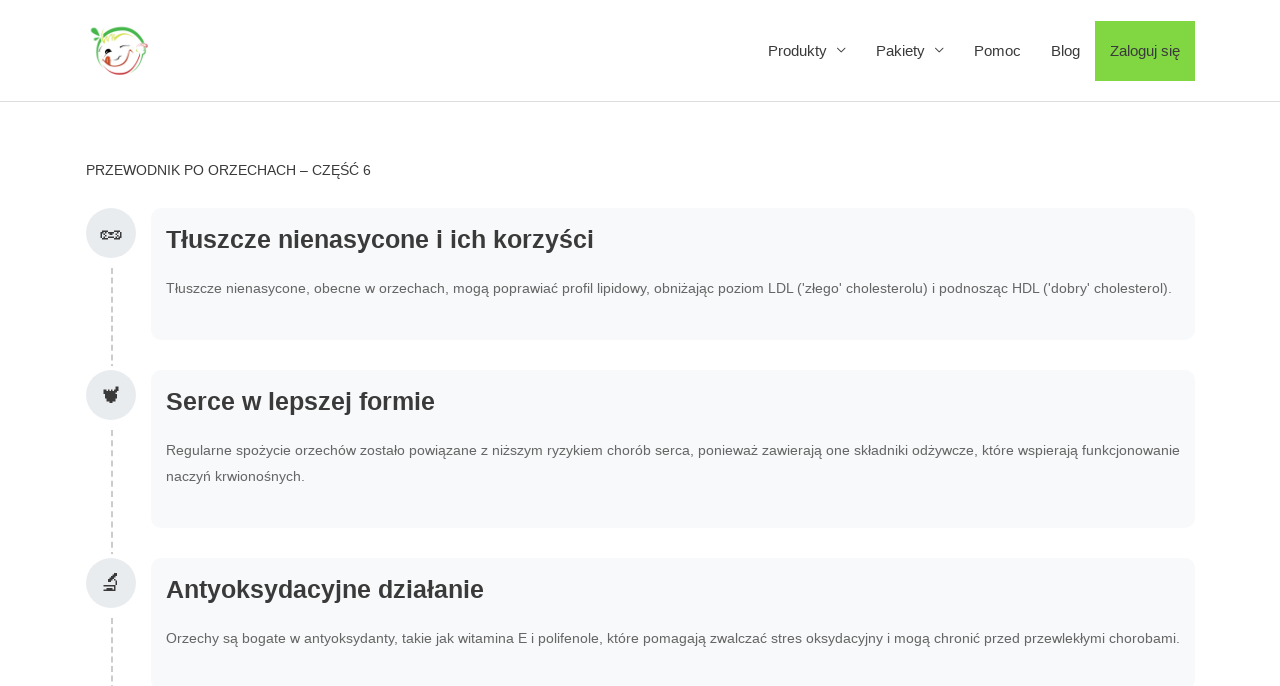

--- FILE ---
content_type: text/css
request_url: https://motywator.tv/wp-content/uploads/hurrytimer/css/45d3b63994825d48.css?ver=6.7.1
body_size: 904
content:
[class~=hurrytimer-campaign] {
  line-height: normal;
  text-align: center;
  padding: 10px 0;
}
[class~=hurrytimer-campaign] * {
  line-height: normal;
}

.hurryt-loading {
  display: none !important;
}

.hurrytimer-timer {
  display: flex;
  align-items: baseline;
  justify-content: center;
  flex-wrap: wrap;
}

.hurrytimer-timer-digit {
  font-feature-settings: "tnum";
  font-variant-numeric: tabular-nums;
}

.hurrytimer-headline {
  color: #333;
  display: block;
  margin: 5px auto;
  overflow: hidden;
}

.hurrytimer-timer-block {
  position: relative;
  display: flex;
  margin-right: 5px;
  flex-direction: column;
  align-items: center;
  justify-content: center;
  box-sizing: content-box;
  margin-bottom: 10px;
  margin-left: 5px;
}
.hurrytimer-timer-block:last-child {
  margin-right: 0;
}
.hurrytimer-timer-block:first-child {
  margin-left: 0;
}

.hurrytimer-sticky {
  margin: auto !important;
  width: 100%;
  background: #fff;
  left: 0;
  right: 0;
  z-index: 9999;
  position: fixed;
  box-shadow: 1px 1px 2px rgba(0, 0, 0, 0.05);
}
.hurrytimer-sticky.is-off {
  position: relative;
  z-index: 0;
}

.admin-bar:not(.wp-admin) .hurrytimer-sticky {
  z-index: 999999;
}

.hurrytimer-sticky-inner {
  max-width: 1200px;
  margin: auto;
  text-align: center;
  padding-left: 5px;
  padding-right: 5px;
}

.hurrytimer-button {
  display: inline-block;
  text-decoration: none;
  outline: none;
}

.hurrytimer-sticky-close {
  right: 10px;
  position: absolute;
  transform: translateY(-50%);
  top: 50%;
  background: none;
  border: none;
  padding: 0;
  margin: 0;
  width: 13px;
  height: 13px;
  cursor: pointer;
  display: flex;
}
.hurrytimer-sticky-close svg {
  fill: #333;
  width: 100%;
  height: 100%;
}
.hurrytimer-sticky-close:hover {
  opacity: 1;
  background: none;
}
.hurrytimer-campaign-1389{
    text-align: center;
    display: block;
}

.hurrytimer-campaign-1389 .hurrytimer-timer-digit,
.hurrytimer-campaign-1389 .hurrytimer-timer-sep{
    color: #f31515;
    display: block;
    font-size: 23px;
}

.hurrytimer-campaign-1389 .hurrytimer-timer{
justify-content:center}.hurrytimer-campaign-1389 .hurrytimer-timer-label{
    font-size: 15px;
    color: #e31616;
    text-transform: lowercase;
    display: block;
}



.hurrytimer-campaign-1389 .hurrytimer-headline{
    font-size: 12px;
    color: #217234;
    margin-bottom: 5px;

}

.hurrytimer-campaign-1389 .hurrytimer-button-wrap{
    margin-top: 5px;

}
.hurrytimer-campaign-1389 .hurrytimer-button{
    font-size: 17px;
    color: #ffffff;
    background-color: #000000;
    border-radius: 3px;
    padding: 10px 15px;
}

@media(max-width:425px) {
.hurrytimer-campaign-1389 .hurrytimer-button-wrap,
.hurrytimer-campaign-1389 .hurrytimer-headline
{
    margin-left: 0;
    margin-right: 0;
}
}